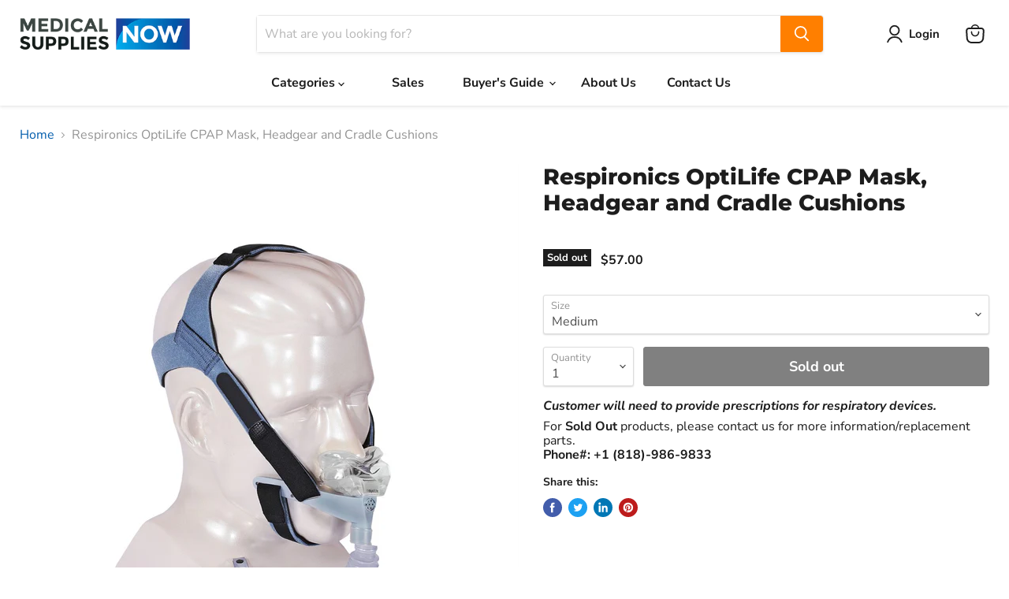

--- FILE ---
content_type: text/html; charset=utf-8
request_url: https://www.medsupplynow.com/collections/all/products/respironics-optilife-cpap-mask-headgear-and-cradle-cushions?view=recently-viewed
body_size: 1610
content:




















  

  











<li
  class="productgrid--item  imagestyle--natural      productitem--emphasis  product-recently-viewed-card  show-actions--mobile"
  data-product-item
  data-product-quickshop-url="/products/respironics-optilife-cpap-mask-headgear-and-cradle-cushions"
  data-quickshop-hash="d185111aa7bc1d850e573e4959e293ac734fd29a231b69ab33d8e32e420b1d1b"
  
    data-recently-viewed-card
  
>
  <div class="productitem" data-product-item-content>
    <div class="product-recently-viewed-card-time" data-product-handle="respironics-optilife-cpap-mask-headgear-and-cradle-cushions">
      <button
        class="product-recently-viewed-card-remove"
        aria-label="close"
        data-remove-recently-viewed
      >
        <svg
  aria-hidden="true"
  focusable="false"
  role="presentation"
  width="10"
  height="10"
  viewBox="0 0 10 10"
  xmlns="http://www.w3.org/2000/svg"
>
  <path d="M6.08785659,5 L9.77469752,1.31315906 L8.68684094,0.225302476 L5,3.91214341 L1.31315906,0.225302476 L0.225302476,1.31315906 L3.91214341,5 L0.225302476,8.68684094 L1.31315906,9.77469752 L5,6.08785659 L8.68684094,9.77469752 L9.77469752,8.68684094 L6.08785659,5 Z"></path>
</svg>
      </button>
    </div>
    <a
      class="productitem--image-link"
      href="/products/respironics-optilife-cpap-mask-headgear-and-cradle-cushions"
      tabindex="-1"
      data-product-page-link
    >
      <figure class="productitem--image" data-product-item-image>
        
          
            
            

  
    <noscript data-rimg-noscript>
      <img
        
          src="//www.medsupplynow.com/cdn/shop/products/9a4aa6a2ed642e904e6fb8bce2298cd6aac391f7_6_512x512.jpg?v=1646973750"
        

        alt=""
        data-rimg="noscript"
        srcset="//www.medsupplynow.com/cdn/shop/products/9a4aa6a2ed642e904e6fb8bce2298cd6aac391f7_6_512x512.jpg?v=1646973750 1x, //www.medsupplynow.com/cdn/shop/products/9a4aa6a2ed642e904e6fb8bce2298cd6aac391f7_6_998x998.jpg?v=1646973750 1.95x"
        class="productitem--image-alternate"
        
        
      >
    </noscript>
  

  <img
    
      src="//www.medsupplynow.com/cdn/shop/products/9a4aa6a2ed642e904e6fb8bce2298cd6aac391f7_6_512x512.jpg?v=1646973750"
    
    alt=""

    
      data-rimg="lazy"
      data-rimg-scale="1"
      data-rimg-template="//www.medsupplynow.com/cdn/shop/products/9a4aa6a2ed642e904e6fb8bce2298cd6aac391f7_6_{size}.jpg?v=1646973750"
      data-rimg-max="1000x1000"
      data-rimg-crop="false"
      
      srcset="data:image/svg+xml;utf8,<svg%20xmlns='http://www.w3.org/2000/svg'%20width='512'%20height='512'></svg>"
    

    class="productitem--image-alternate"
    
    
  >



  <div data-rimg-canvas></div>


          
          

  
    <noscript data-rimg-noscript>
      <img
        
          src="//www.medsupplynow.com/cdn/shop/products/47d2faa6dd9f0558b602acc09fedaeb1c1f6657e_6_512x512.jpg?v=1646973750"
        

        alt=""
        data-rimg="noscript"
        srcset="//www.medsupplynow.com/cdn/shop/products/47d2faa6dd9f0558b602acc09fedaeb1c1f6657e_6_512x512.jpg?v=1646973750 1x, //www.medsupplynow.com/cdn/shop/products/47d2faa6dd9f0558b602acc09fedaeb1c1f6657e_6_998x998.jpg?v=1646973750 1.95x"
        class="productitem--image-primary"
        
        
      >
    </noscript>
  

  <img
    
      src="//www.medsupplynow.com/cdn/shop/products/47d2faa6dd9f0558b602acc09fedaeb1c1f6657e_6_512x512.jpg?v=1646973750"
    
    alt=""

    
      data-rimg="lazy"
      data-rimg-scale="1"
      data-rimg-template="//www.medsupplynow.com/cdn/shop/products/47d2faa6dd9f0558b602acc09fedaeb1c1f6657e_6_{size}.jpg?v=1646973750"
      data-rimg-max="1000x1000"
      data-rimg-crop="false"
      
      srcset="data:image/svg+xml;utf8,<svg%20xmlns='http://www.w3.org/2000/svg'%20width='512'%20height='512'></svg>"
    

    class="productitem--image-primary"
    
    
  >



  <div data-rimg-canvas></div>


        

        























<span class="productitem__badge productitem__badge--soldout">
    Sold out
  </span>
      </figure>
    </a><div class="productitem--info">
      

      
        





























<div class="price productitem__price ">
  
    <div
      class="price__compare-at visible"
      data-price-compare-container
    >

      
        <span class="money price__original" data-price-original></span>
      
    </div>


    
      
      <div class="price__compare-at--hidden" data-compare-price-range-hidden>
        
          <span class="visually-hidden">Original price</span>
          <span class="money price__compare-at--min" data-price-compare-min>
            $57.00
          </span>
          -
          <span class="visually-hidden">Original price</span>
          <span class="money price__compare-at--max" data-price-compare-max>
            $57.00
          </span>
        
      </div>
      <div class="price__compare-at--hidden" data-compare-price-hidden>
        <span class="visually-hidden">Original price</span>
        <span class="money price__compare-at--single" data-price-compare>
          
        </span>
      </div>
    
  

  <div class="price__current price__current--emphasize " data-price-container>

    

    
      
      
      <span class="money" data-price>
        $57.00
      </span>
    
    
  </div>

  
    
    <div class="price__current--hidden" data-current-price-range-hidden>
      
        <span class="money price__current--min" data-price-min>$57.00</span>
        -
        <span class="money price__current--max" data-price-max>$57.00</span>
      
    </div>
    <div class="price__current--hidden" data-current-price-hidden>
      <span class="visually-hidden">Current price</span>
      <span class="money" data-price>
        $57.00
      </span>
    </div>
  

  
    
    
    
    

    <div
      class="
        productitem__unit-price
        hidden
      "
      data-unit-price
    >
      <span class="productitem__total-quantity" data-total-quantity></span> | <span class="productitem__unit-price--amount money" data-unit-price-amount></span> / <span class="productitem__unit-price--measure" data-unit-price-measure></span>
    </div>
  

  
</div>


      

      <h2 class="productitem--title">
        <a href="/products/respironics-optilife-cpap-mask-headgear-and-cradle-cushions" data-product-page-link>
          Respironics OptiLife CPAP Mask, Headgear and Cradle Cushions
        </a>
      </h2>

      

      

  















<div style='' class='jdgm-widget jdgm-preview-badge' data-id='7620895768834'
data-template='product.recently-viewed'
data-auto-install='false'>
  
</div>








      
        <div class="productitem--ratings">
          <span class="shopify-product-reviews-badge" data-id="7620895768834">
            <span class="spr-badge">
              <span class="spr-starrating spr-badge-starrating">
                <i class="spr-icon spr-icon-star-empty"></i>
                <i class="spr-icon spr-icon-star-empty"></i>
                <i class="spr-icon spr-icon-star-empty"></i>
                <i class="spr-icon spr-icon-star-empty"></i>
                <i class="spr-icon spr-icon-star-empty"></i>
              </span>
            </span>
          </span>
        </div>
      

      
        <div class="productitem--description">
          <p>

Features

     Revolutionary headgear system doesn't obstruct the eyes, so patients can read or watch TV before they go to sleep.
     Several tu...</p>

          
            <a
              href="/products/respironics-optilife-cpap-mask-headgear-and-cradle-cushions"
              class="productitem--link"
              data-product-page-link
            >
              View full details
            </a>
          
        </div>
      
    </div>

    
  </div>

  
    <script type="application/json" data-quick-buy-settings>
      {
        "cart_redirection": true,
        "money_format": "${{amount}}"
      }
    </script>
  
</li>



--- FILE ---
content_type: text/javascript; charset=utf-8
request_url: https://www.medsupplynow.com/products/respironics-optilife-cpap-mask-headgear-and-cradle-cushions.js
body_size: 1621
content:
{"id":7620895768834,"title":"Respironics OptiLife CPAP Mask, Headgear and Cradle Cushions","handle":"respironics-optilife-cpap-mask-headgear-and-cradle-cushions","description":"\u003cdiv id=\"Overview\"\u003e\n\u003cbr\u003e\u003cdiv id=\"quickfacts\"\u003e\n\u003cbr\u003e\u003ch2\u003eFeatures\u003c\/h2\u003e\n\u003cul\u003e\n\u003cbr\u003e     \u003cli\u003eRevolutionary headgear system doesn't obstruct the eyes, so patients can read or watch TV before they go to sleep.\u003c\/li\u003e\n\u003cbr\u003e     \u003cli\u003eSeveral tube positioning options, allows the patient to find the most comfortable fit.\u003c\/li\u003e\n\u003cbr\u003e     \u003cli\u003ePatient can sleep in virtually any position.\u003c\/li\u003e\n\u003cbr\u003e     \u003cli\u003eContains uniquely designed cradle cushion\u003c\/li\u003e\n\u003cbr\u003e\u003cli\u003eSoft silicone nasal pillows and cradle cushions included for your choice\u003c\/li\u003e\n\u003cbr\u003e\u003cli\u003eTwo combo packs available; Petite\/Small\/Medium Pillows with Small\/Medium Cradle Cushions or Medium\/Large Pillows with Medium\/Large\/Large Narrow Cardle Cushions.\u003c\/li\u003e\n\u003cbr\u003e\n\u003c\/ul\u003e\n\u003cbr\u003e\n\u003c\/div\u003e\n\u003cbr\u003eThe Philips Respironics OptiLife w\/Cradle Cushion Nasal Interface kit includes the new alternative Cradle cushion for more comfort options. Designed to cover the base of the nose, the cradle cushion is a good alternative for individuals who have irritation from the pillows inside each nostril. The kit also include nasal pillows for the traditional OptiLife experience.\u003cbr\u003e\u003cbr\u003e\u003cbr\u003eThe Respironics OptiLife Nasal Interface CPAP Mask System is the answer to patients who are comfortable with a nasal pillow system but still have problems with mouth breathing. The Philips Respironics OptiLife Mask features an unobtrusive headgear system that relies mostly on the chin, whereas most nasal interface systems use only the nose for support.  This OptiLife kit includes everything you'll need to operate the mask, including a combination of nasal pillows and new cradle cushions. \u003cbr\u003e\u003cbr\u003e\u003cbr\u003eThe Philip Respironics OptiLife w\/Cradle Cushions revolutionary design allows this mask to be worn while using either CPAP or BiPAP therapy.  Recommended pressure settings for this Nasal Interface is 4 to 12 cmH2O and heated humidification is also recommended. The advantages of using the OptiLife w\/Cradle Cushions is the ability to use either the Cradle Cushions or the Nasal Pillows to obtain individual comfort preferences.  Replacement parts are readily available, which makes this mask an economical choice.\u003cbr\u003e\u003cbr\u003e\u003cbr\u003e\u003cbr\u003eThe Respironics OptiLife CPAP Mask kit with nasal pillows and cradle cushions is available in multiple sizes. The Small\/Medium kit includes Petite, Small, and Medium nasal pillows and Small and Medium cradle cushions.  The Medium\/Large kit includes Large and Medium nasal pillows and Medium, Large, and Large narrow cradle cushions.\u003cbr\u003e\u003cbr\u003e\u003cbr\u003e\u003cbr\u003e\u003cb\u003eWhen purchasing the mask, please specify a size:\u003c\/b\u003e\u003cbr\u003e\u003cbr\u003e\u003cbr\u003e1036801 – Small\/Medium\u003cbr\u003e\u003cbr\u003e1036802 - Medium\/Large\u003cbr\u003e\u003cbr\u003e\u003cbr\u003e\u003cbr\u003e\u003cbr\u003e\u003cb\u003ePrescription Statement:\u003c\/b\u003e\u003cbr\u003e\u003cbr\u003e\u003cbr\u003e“A valid prescription is required for the purchase of this product.”\u003cbr\u003e\u003cbr\u003e\u003cbr\u003e\u003cp class=\"clear\"\u003e\u003cbr\u003e\u003c\/p\u003e\n\u003c\/div\u003e","published_at":"2022-03-10T23:42:26-05:00","created_at":"2022-03-10T23:42:26-05:00","vendor":"Philips Respironics","type":"configurable","tags":["cpap bipap respiratory","cpap masks"],"price":5700,"price_min":5700,"price_max":5700,"available":false,"price_varies":false,"compare_at_price":null,"compare_at_price_min":0,"compare_at_price_max":0,"compare_at_price_varies":false,"variants":[{"id":42514656067842,"title":"Medium","option1":"Medium","option2":null,"option3":null,"sku":"1036801","requires_shipping":true,"taxable":true,"featured_image":{"id":36914055938306,"product_id":7620895768834,"position":1,"created_at":"2022-03-10T23:42:30-05:00","updated_at":"2022-03-10T23:42:30-05:00","alt":null,"width":1000,"height":1000,"src":"https:\/\/cdn.shopify.com\/s\/files\/1\/0627\/5242\/4194\/products\/47d2faa6dd9f0558b602acc09fedaeb1c1f6657e_6.jpg?v=1646973750","variant_ids":[42514656067842,42514656100610]},"available":false,"name":"Respironics OptiLife CPAP Mask, Headgear and Cradle Cushions - Medium","public_title":"Medium","options":["Medium"],"price":5700,"weight":0,"compare_at_price":null,"inventory_management":"shopify","barcode":null,"featured_media":{"alt":null,"id":29478285672706,"position":1,"preview_image":{"aspect_ratio":1.0,"height":1000,"width":1000,"src":"https:\/\/cdn.shopify.com\/s\/files\/1\/0627\/5242\/4194\/products\/47d2faa6dd9f0558b602acc09fedaeb1c1f6657e_6.jpg?v=1646973750"}},"requires_selling_plan":false,"selling_plan_allocations":[]},{"id":42514656100610,"title":"Large","option1":"Large","option2":null,"option3":null,"sku":"1036802","requires_shipping":true,"taxable":true,"featured_image":{"id":36914055938306,"product_id":7620895768834,"position":1,"created_at":"2022-03-10T23:42:30-05:00","updated_at":"2022-03-10T23:42:30-05:00","alt":null,"width":1000,"height":1000,"src":"https:\/\/cdn.shopify.com\/s\/files\/1\/0627\/5242\/4194\/products\/47d2faa6dd9f0558b602acc09fedaeb1c1f6657e_6.jpg?v=1646973750","variant_ids":[42514656067842,42514656100610]},"available":false,"name":"Respironics OptiLife CPAP Mask, Headgear and Cradle Cushions - Large","public_title":"Large","options":["Large"],"price":5700,"weight":0,"compare_at_price":null,"inventory_management":"shopify","barcode":null,"featured_media":{"alt":null,"id":29478285672706,"position":1,"preview_image":{"aspect_ratio":1.0,"height":1000,"width":1000,"src":"https:\/\/cdn.shopify.com\/s\/files\/1\/0627\/5242\/4194\/products\/47d2faa6dd9f0558b602acc09fedaeb1c1f6657e_6.jpg?v=1646973750"}},"requires_selling_plan":false,"selling_plan_allocations":[]}],"images":["\/\/cdn.shopify.com\/s\/files\/1\/0627\/5242\/4194\/products\/47d2faa6dd9f0558b602acc09fedaeb1c1f6657e_6.jpg?v=1646973750","\/\/cdn.shopify.com\/s\/files\/1\/0627\/5242\/4194\/products\/9a4aa6a2ed642e904e6fb8bce2298cd6aac391f7_6.jpg?v=1646973750","\/\/cdn.shopify.com\/s\/files\/1\/0627\/5242\/4194\/products\/25512e4b5849f610bb3fe06f474af3c1a6ec7122_6.jpg?v=1646973750"],"featured_image":"\/\/cdn.shopify.com\/s\/files\/1\/0627\/5242\/4194\/products\/47d2faa6dd9f0558b602acc09fedaeb1c1f6657e_6.jpg?v=1646973750","options":[{"name":"Size","position":1,"values":["Medium","Large"]}],"url":"\/products\/respironics-optilife-cpap-mask-headgear-and-cradle-cushions","media":[{"alt":null,"id":29478285672706,"position":1,"preview_image":{"aspect_ratio":1.0,"height":1000,"width":1000,"src":"https:\/\/cdn.shopify.com\/s\/files\/1\/0627\/5242\/4194\/products\/47d2faa6dd9f0558b602acc09fedaeb1c1f6657e_6.jpg?v=1646973750"},"aspect_ratio":1.0,"height":1000,"media_type":"image","src":"https:\/\/cdn.shopify.com\/s\/files\/1\/0627\/5242\/4194\/products\/47d2faa6dd9f0558b602acc09fedaeb1c1f6657e_6.jpg?v=1646973750","width":1000},{"alt":null,"id":29478285705474,"position":2,"preview_image":{"aspect_ratio":1.0,"height":1000,"width":1000,"src":"https:\/\/cdn.shopify.com\/s\/files\/1\/0627\/5242\/4194\/products\/9a4aa6a2ed642e904e6fb8bce2298cd6aac391f7_6.jpg?v=1646973750"},"aspect_ratio":1.0,"height":1000,"media_type":"image","src":"https:\/\/cdn.shopify.com\/s\/files\/1\/0627\/5242\/4194\/products\/9a4aa6a2ed642e904e6fb8bce2298cd6aac391f7_6.jpg?v=1646973750","width":1000},{"alt":null,"id":29478285738242,"position":3,"preview_image":{"aspect_ratio":1.0,"height":1000,"width":1000,"src":"https:\/\/cdn.shopify.com\/s\/files\/1\/0627\/5242\/4194\/products\/25512e4b5849f610bb3fe06f474af3c1a6ec7122_6.jpg?v=1646973750"},"aspect_ratio":1.0,"height":1000,"media_type":"image","src":"https:\/\/cdn.shopify.com\/s\/files\/1\/0627\/5242\/4194\/products\/25512e4b5849f610bb3fe06f474af3c1a6ec7122_6.jpg?v=1646973750","width":1000}],"requires_selling_plan":false,"selling_plan_groups":[]}